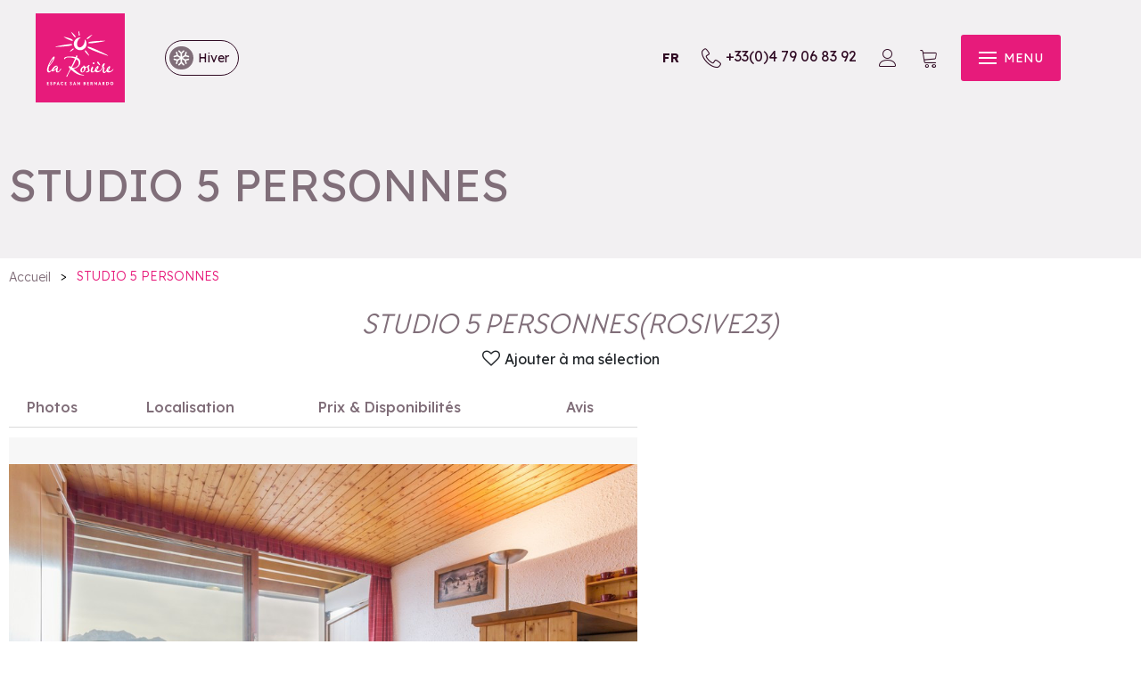

--- FILE ---
content_type: text/html; charset=utf-8
request_url: https://reservation.larosiere.net/studio-5-personnes-mountain-collection-rosive23.html?theme=HIVER
body_size: 15656
content:
<!DOCTYPE html>
<html class="no-js" lang="fr">
<head>
    <title> STUDIO 5 PERSONNES Le Centre - La Rosière - Centre</title>
    <meta charset="utf-8" />
    <link rel="shortcut icon" href="/templates/RESA3/images/favicon/favicon.ico" type="image/x-icon" />
    <link rel="icon" type="image/png" href="/templates/RESA3/images/favicon/favicon-96x96.png" sizes="96x96" />
    <link rel="icon" type="image/svg+xml" href="/templates/RESA3/images/favicon/favicon.svg" />
    <link rel="shortcut icon" href="/templates/RESA3/images/favicon/favicon.ico" />
    <link rel="apple-touch-icon" sizes="180x180" href="/templates/RESA3/images/favicon/apple-touch-icon.png" />
    <meta name="apple-mobile-web-app-title" content="La Rosière Réservation" />
    <link rel="manifest" href="/templates/RESA3/images/favicon/site.webmanifest" />
    <!-- Debut balise description et keyword -->
<meta name="description" content="Appartement dans Résidence 5 Personnes 28 m² situé à La Rosière - Centre. Exposition Sud avec Plaques à induction, Four électrique, Micro-ondes, Lave-vaisselle, Réfrigérateur, Cafetière filtre, Ustensiles de ménage." />
<link rel="canonical" href="https://reservation.larosiere.net/studio-5-personnes-mountain-collection-rosive23.html"/><!-- Fin balise description et keyword -->
<meta property="og:image" content="https://reservation.larosiere.net/medias/images/prestations/_larosiere-immobilier_lv_images__lot_0000020340_01_4283744.jpg" /><meta property="og:site_name" content="reservation.larosiere.net" /><meta property="og:url" content="studio-5-personnes-mountain-collection-rosive23.html" /><meta property="og:title" content="&nbsp;STUDIO 5 PERSONNES&nbsp;Le Centre&nbsp;-&nbsp;La Rosi&egrave;re - Centre" /><meta property="og:description" content="Appartement dans Résidence 5 Personnes 28 m² situé à La Rosière - Centre. Exposition Sud avec Plaques à induction, Four électrique, Micro-ondes, Lave-vaisselle, Réfrigérateur, Cafetière filtre, Ustensiles de ménage." /><meta property="og:type" content="website" />    <meta name="viewport" content="width=device-width" />
    <meta name="format-detection" content="telephone=no">
    <meta http-equiv="Content-Language" content="fr">
    <link href="/stylesheet.css?action=display&fic=default&partie=generique" data-initiator="link-element" rel="stylesheet" type="text/css" /><link href="/stylesheet.css?action=display&fic=default&partie=local" data-initiator="link-element" rel="stylesheet" type="text/css" /><link href="https://static.ingenie.fr/components/swiper/swiper.css" data-initiator="link-element" rel="stylesheet" type="text/css" />    <link href="/templates/RESA3/css/cache/style_HIVER_FR_ControllerFicheInfo_style-site.css" rel="stylesheet" type="text/css">    <link rel="preconnect" href="https://fonts.googleapis.com">
    <link rel="preconnect" href="https://fonts.gstatic.com" crossorigin>
    <link href="https://fonts.googleapis.com/css2?family=Lexend:wght@100..900&display=swap" rel="stylesheet">
    <script src="https://static.ingenie.fr/modules/IngenieSwiper.js"></script>
            <script src="https://static.ingenie.fr/js/jquery-3.6.0.min.js" type="text/javascript"></script>
        <base href="https://reservation.larosiere.net" />    <script>(function(i,s,o,g,r,a,m){i['GoogleAnalyticsObject']=r;i[r]=i[r]||function(){
                      (i[r].q=i[r].q||[]).push(arguments)},i[r].l=1*new Date();a=s.createElement(o),
                      m=s.getElementsByTagName(o)[0];a.async=1;a.src=g;m.parentNode.insertBefore(a,m)
                      })(window,document,'script','//www.google-analytics.com/analytics.js','ga');ga('create', 'UA-83335467-1', 'auto');ga('require', 'displayfeatures');ga('set', 'anonymizeIp', true);ga('send', 'pageview');</script><link rel="alternate" href="https://reservation.larosiere.net/studio-5-personnes-mountain-collection-rosive23.html" hreflang="FR-fr"><link rel="alternate" href="https://booking.larosiere.net/studio-5-people-mountain-collection-rosive23.html" hreflang="EN-gb"><link rel="alternate" href="https://reservation.larosiere.net/studio-5-personnes-mountain-collection-rosive23.html" hreflang="x-default"><script src="https://ajax.googleapis.com/ajax/libs/jquery/3.6.0/jquery.min.js" data-initiator="script-element" type="application/javascript" ></script>    <script type="text/javascript">window.gdprAppliesGlobally=false;(function(){function n(e){if(!window.frames[e]){if(document.body&&document.body.firstChild){var t=document.body;var r=document.createElement("iframe");r.style.display="none";r.name=e;r.title=e;t.insertBefore(r,t.firstChild)}else{setTimeout(function(){n(e)},5)}}}function e(r,a,o,c,d){function e(e,t,r,n){if(typeof r!=="function"){return}if(!window[a]){window[a]=[]}var i=false;if(d){i=d(e,n,r)}if(!i){window[a].push({command:e,version:t,callback:r,parameter:n})}}e.stub=true;e.stubVersion=2;function t(n){if(!window[r]||window[r].stub!==true){return}if(!n.data){return}var i=typeof n.data==="string";var e;try{e=i?JSON.parse(n.data):n.data}catch(t){return}if(e[o]){var a=e[o];window[r](a.command,a.version,function(e,t){var r={};r[c]={returnValue:e,success:t,callId:a.callId};if(n.source){n.source.postMessage(i?JSON.stringify(r):r,"*")}},a.parameter)}}if(typeof window[r]!=="function"){window[r]=e;if(window.addEventListener){window.addEventListener("message",t,false)}else{window.attachEvent("onmessage",t)}}}e("__tcfapi","__tcfapiBuffer","__tcfapiCall","__tcfapiReturn");n("__tcfapiLocator");(function(e,t){var r=document.createElement("link");r.rel="preconnect";r.as="script";var n=document.createElement("link");n.rel="dns-prefetch";n.as="script";var i=document.createElement("link");i.rel="preload";i.as="script";var a=document.createElement("script");a.id="spcloader";a.type="text/javascript";a["async"]=true;a.charset="utf-8";var o="https://sdk.privacy-center.org/"+e+"/loader.js?target_type=notice&target="+t;if(window.didomiConfig&&window.didomiConfig.user){var c=window.didomiConfig.user;var d=c.country;var s=c.region;if(d){o=o+"&country="+d;if(s){o=o+"&region="+s}}}r.href="https://sdk.privacy-center.org/";n.href="https://sdk.privacy-center.org/";i.href=o;a.src=o;var f=document.getElementsByTagName("script")[0];f.parentNode.insertBefore(r,f);f.parentNode.insertBefore(n,f);f.parentNode.insertBefore(i,f);f.parentNode.insertBefore(a,f)})("f6daded4-dee8-4b8f-97d3-a3f4b49a7a95","btpncCWW")})();</script>
        <!-- Facebook Pixel Code -->
    <script>
        !function(f,b,e,v,n,t,s)
        {if(f.fbq)return;n=f.fbq=function(){n.callMethod?
            n.callMethod.apply(n,arguments):n.queue.push(arguments)};
            if(!f._fbq)f._fbq=n;n.push=n;n.loaded=!0;n.version='2.0';
            n.queue=[];t=b.createElement(e);t.async=!0;
            t.src=v;s=b.getElementsByTagName(e)[0];
            s.parentNode.insertBefore(t,s)}(window, document,'script',
            'https://connect.facebook.net/en_US/fbevents.js');
        fbq('init', '1249305272304715');
        fbq('track', 'PageView');
    </script>
    <!-- End Facebook Pixel Code -->
    
    
        <noscript><img height="1" width="1" style="display:none" src="https://www.facebook.com/tr?id=1249305272304715&ev=PageView&noscript=1" /></noscript>
    <!-- End Facebook Pixel Code -->
                <script>
            var idClient = ''
            var email = ''
            contentDataLayer = {
                "event": 'eventDatalayers',
                'idclient': '',
                'email': '',
                'connexion': '0',
                'typepage': 'produit',
                'pagename': 'STUDIO 5 PERSONNES',
                'ecommerce': {
                    'items': [{
                        'id': 'ROSIVE23',
                        'name': 'STUDIO 5 PERSONNES',
                        'category': 'G',
                        'price': '',
                        'currency': 'EUR',
                    }]
                }
            }
            if (idClient && idClient != '') {
                contentDataLayer.idclient = idClient;
            }
            if (email && email != '') {
                contentDataLayer.email = email;
            }
            dataLayer = [];
            dataLayer.push(contentDataLayer);
        </script>
            <!-- Google Tag Manager -->
    <script>
        (function(w, d, s, l, i) {
            w[l] = w[l] || [];
            w[l].push({
                'gtm.start': new Date().getTime(),
                event: 'gtm.js'
            });
            var f = d.getElementsByTagName(s)[0],
                j = d.createElement(s),
                dl = l != 'dataLayer' ? '&l=' + l : '';
            j.async = true;
            j.src =
                'https://www.googletagmanager.com/gtm.js?id=' + i + dl;
            f.parentNode.insertBefore(j, f);
        })(window, document, 'script', 'dataLayer', 'GTM-MM85662');
    </script>
    <!-- End Google Tag Manager --> 
</head>

<body class=" HIVER fr ControllerFicheInfo">

    <!-- Google Tag Manager (noscript) -->
    <noscript><iframe src="https://www.googletagmanager.com/ns.html?id=GTM-MM85662" height="0" width="0" style="display:none;visibility:hidden"></iframe></noscript>
    <!-- End Google Tag Manager (noscript) -->

    
    <header>
    <div class="popup_box"><div class="widget-actualites widget-39 popup "><div class="boutonclose" style="display: none"><span></span></div><div class="titre">Actualites</div><div class="extrait PAGE-POPUP-POPUP"><div class="contenu-extrait"><div class="texte"><div class="pave1"><div class="contenu-pave" ><a href="https://reservation.larosiere.net/vacances-a-prix-doux-a-la-rosiere.html"   title="Popup"  class="fairestat"  data-contexte="PAGE-POPUP-POPUP" >A La Rosi&egrave;re, les vacances de f&eacute;vrier se vivent &agrave; prix doux !</a></div></div></div></div></div></div><!-- Bloc Bxslider --><script>     
		  	function widgetActualiteInitBxSlider39() {    
				try {                                  
					var obj = new BxSliderIngenie("#widget-actualites-39",{'auto': true, 'autoHover': true, 'minSlides': 1, 'maxSlides': 1, 'infiniteLoop':true, nextText: '', prevText: ''},false,false);
				}
				catch (e) {
					console.log('BxSliderIngenie : init impossible sur #widget-actualites-39',e);
				}       
		  	}
		  	</script><!--/ Bloc Bxslider --></div>
    <div class="wrapper">
        <div class="logo">
            <a href="/">
                <img src="/templates/RESA3/images/logo.svg" alt="La Rosière - Station de ski Franco-Italienne">
            </a>
            <div class="switches">
                <ul class="switch-themes"><li class="theme-hiver selected"><a href="https://reservation.larosiere.net/studio-5-personnes-mountain-collection-rosive23.html?theme=HIVER" title="Hiver"><span>Hiver</span></a></li><div class="toggle hiver" onclick="document.location.href='https://reservation.larosiere.net/studio-5-personnes-mountain-collection-rosive23.html?theme=ETE'"></div><li class="theme-ete"><a href="https://reservation.larosiere.net/studio-5-personnes-mountain-collection-rosive23.html?theme=ETE" title="Été"><span>Été</span></a></li></ul>            </div>
        </div>
        <div class="third">
            <div class="carnet">
                <div id="carnet_voyage_mini_panier"><a href="/carnet-voyage" class="lien_carnet">CARNET_VOYAGE <span class="carnet_voyage_mini_panier_nb_fiche">0</span></a></div>            </div>
            <div class="switches">
                <ul class="switch-langues"><li class="langue-fr selected"><a href="https://reservation.larosiere.net/hiver?origine=switchLangue" title="FR"><span>FR</span></a></li><li class="langue-en"><a href="https://booking.larosiere.net/winter?origine=switchLangue" title="EN"><span>EN</span></a></li></ul>            </div>
            <div class="tel">
                <nav role="navigation" class="menu-niveau-3 menu-tel" ><div class="titre-menu"><a href="tel:+33479068392" title="+33(0)4 79 06 83 92" >+33(0)4 79 06 83 92</a></div></nav>            </div>            
            <div class="compte" title="Accéder à votre espace client">
                <div class="widget-moncompte dropdown-relative widget-34">

                <div class="title"><a href="/espace-client.html"><span>Mon compte</span></a></div>
    </div>            </div>
            <div class="panier">
                <div id="bloc_panier" onclick="location.href='booking?action=panier&amp;cid=3'"><div class="titre"><span>Mon panier</span></div><div class="contenu"><div class="panier-vide" id="resa_panier_vide">Votre panier est vide</div><div class="ligne-prestation"  style="display: none;"><div class="left"><span class="nb-prestations" id="resa_panier_nb_prestation">-1</span><span class="libelle-nb-prestations">prestation</span></div><div class="right"><span class="montant" id="resa_panier_montant">0 €</span></div></div><div class="void-panier clear"  style="display: none;"><a href="booking?action=panier&amp;cid=3" >Voir mon panier</a></div></div></div>            </div>
            <div tabindex="0" class="burger">
                <div class="dash">
                    <span></span>
                    <span></span>
                    <span></span>
                </div>
                <div class="text-menu">MENU</div>
            </div>
        </div>
    </div>
    <div class="menu">
        <div class="menu_conteneur">
            <nav role="navigation" class="responsiveMenu menu-niveau-2 menu-principal" ><a id="pull" class="hidden-desktop">Menu</a><ul class="">

    <li data-menu-id="1518" data-menu-keyword="" class="first  menu-niveau-3">    <div class="extension">                <div class="description"></div>
    </div><a href="location-en-appartements-residences-et-chalets.html"  ><span class="lien-menu">Hébergements</span></a><ul class="">

    <li data-menu-id="1517" data-menu-keyword="" class="menu-niveau-4  terminal">    <div class="extension"><a href="la-rosiere-location.html" ><img src="https://reservation.larosiere.net/medias/images/info_menu/multitailles/320x240_tous-les-hebergements-a-la-rosiere-1493.jpg" alt="Tous les hébergements à La Rosière" height="auto" /></a>                <div class="description"></div>
    </div><a href="la-rosiere-location.html"  ><span class="lien-menu">Toutes nos locations</span></a></li><li data-menu-id="1522" data-menu-keyword="" class="menu-niveau-4">    <div class="extension">                <div class="description"></div>
    </div><a href="location-la-rosiere.html"  ><span class="lien-menu">Appartements</span></a><ul class="">

    
</ul>

</li><li data-menu-id="1523" data-menu-keyword="" class="menu-niveau-4">    <div class="extension">                <div class="description"></div>
    </div><a href="location-chalet-la-rosiere.html"  ><span class="lien-menu">Chalets individuels</span></a><ul class="">

    
</ul>

</li><li data-menu-id="1559" data-menu-keyword="" class="menu-niveau-4  terminal">    <div class="extension">                <div class="description"></div>
    </div><a href="location-en-residence-la-rosiere.html"  ><span class="lien-menu">Résidences</span></a></li><li data-menu-id="1561" data-menu-keyword="" class="menu-niveau-4">    <div class="extension">                <div class="description"></div>
    </div><a href="location-en-hotels.html"  ><span class="lien-menu">Hôtels</span></a><ul class="">

    
</ul>

</li><li data-menu-id="1562" data-menu-keyword="" class="menu-niveau-4  terminal">    <div class="extension">                <div class="description"></div>
    </div><a href="location-en-chalets-hotels-et-chambre-d-hotes.html"  ><span class="lien-menu">Chalets hôtels  &amp; Chambres d&#039;hôtes</span></a></li>
</ul>

</li><li data-menu-id="1573" data-menu-keyword="" class="menu-niveau-3">    <div class="extension">                <div class="description"></div>
    </div><a href="activites-services-vacances-a-la-rosiere.html"  ><span class="lien-menu">Activités &amp; Services</span></a><ul class="">

    <li data-menu-id="1574" data-menu-keyword="" class="menu-niveau-4  terminal">    <div class="extension">                <div class="description"></div>
    </div><a href="domaine-skiable-de-la-rosiere.html"  ><span class="lien-menu">Forfait de ski</span></a></li><li data-menu-id="1575" data-menu-keyword="" class="menu-niveau-4">    <div class="extension">                <div class="description"></div>
    </div><a href="cours-de-ski-la-rosiere.html"  ><span class="lien-menu">Cours de Ski</span></a><ul class="">

    
</ul>

</li><li data-menu-id="1580" data-menu-keyword="" class="menu-niveau-4  terminal">    <div class="extension">                <div class="description"></div>
    </div><a href="magasin-de-sport.html"  ><span class="lien-menu">Location matériel de ski</span></a></li><li data-menu-id="1942" data-menu-keyword="" class="menu-niveau-4">    <div class="extension">                <div class="description"></div>
    </div><a href="prestations-activites-services.html"  ><span class="lien-menu">Plus d&#039;activités</span></a><ul class="">

    
</ul>

</li><li data-menu-id="1954" data-menu-keyword="" class="menu-niveau-4">    <div class="extension">                <div class="description"></div>
    </div><a href="les-services-proposes-par-la-rosiere-reservation.html"  ><span class="lien-menu">Services</span></a><ul class="">

    
</ul>

</li><li data-menu-id="1603" data-menu-keyword="" class="btn  menu-niveau-4  terminal">    <div class="extension">                <div class="description"></div>
    </div><a href="activites-services-vacances-a-la-rosiere.html?theme=ETE"  ><span class="lien-menu">Activités &amp; Services Été</span></a></li>
</ul>

</li><li data-menu-id="1563" data-menu-keyword="PROMOS" class="image  menu-niveau-3">    <div class="extension"><a href="promotions-bons-plans-la-rosiere.html" ><img src="https://reservation.larosiere.net/medias/images/info_menu/multitailles/320x240_640x480-first-track-10-2989964-1473.jpg" alt="640x480-first-track-10-2989964-1473" height="auto" /></a>                <div class="description"></div>
    </div><a href="promotions-bons-plans-la-rosiere.html"  ><span class="lien-menu">Promos &amp; Séjours</span></a><ul class="">

    <li data-menu-id="1566" data-menu-keyword="" class="menu-niveau-4  terminal">    <div class="extension">                <div class="description"></div>
    </div><a href="sejour-a-la-rosiere.html"  ><span class="lien-menu">Bons Plans &amp; Séjours Hiver</span></a></li><li data-menu-id="1568" data-menu-keyword="" class="menu-niveau-4  terminal">    <div class="extension">                <div class="description"></div>
    </div><a href="sejour-montagne-la-rosiere-ete.html"  ><span class="lien-menu">Bons Plans &amp; Séjours Été</span></a></li>
</ul>

</li><li data-menu-id="1604" data-menu-keyword="" class="menu-niveau-3">    <div class="extension">                <div class="description"></div>
    </div><a href="toute-la-billetterie.html"  ><span class="lien-menu">Billetterie</span></a><ul class="">

    <li data-menu-id="1961" data-menu-keyword="" class="menu-niveau-4  terminal">    <div class="extension"><a href="billetterie-la-balade-du-roc-noir.html" ><img src="https://reservation.larosiere.net/medias/images/info_menu/multitailles/320x240_la-balade-du-roc-noir-1489.jpg" alt="La Balade du Roc Noir - Edition 2026 - La Rosière" height="auto" /></a>                <div class="description"></div>
    </div><a href="billetterie-la-balade-du-roc-noir.html"  ><span class="lien-menu">La Balade du Roc Noir</span></a></li><li data-menu-id="1964" data-menu-keyword="" class="menu-niveau-4  terminal">    <div class="extension"><a href="billetterie-trail-blanc-de-la-rosiere.html" ><img src="https://reservation.larosiere.net/medias/images/info_menu/multitailles/320x240_le-trail-blanc-de-la-rosiere-1495.jpg" alt="Le Trail Blanc de La Rosière" height="auto" /></a>                <div class="description"></div>
    </div><a href="billetterie-trail-blanc-de-la-rosiere.html"  ><span class="lien-menu">Trail Blanc de La Rosière</span></a></li><li data-menu-id="1625" data-menu-keyword="" class="menu-niveau-4  terminal">    <div class="extension"><a href="billetterie-concerts-spectacles.html" ><img src="https://reservation.larosiere.net/medias/images/info_menu/multitailles/320x240_ppg-la-rosiere-happydays-2015-1600px-14-1048-1273.jpg" alt="ppg-la-rosiere-happydays-2015-1600px-14-1048" height="auto" /></a>                <div class="description"></div>
    </div><a href="billetterie-concerts-spectacles.html"  ><span class="lien-menu">Concerts &amp; Spectacles</span></a></li><li data-menu-id="1624" data-menu-keyword="" class="menu-niveau-4  terminal">    <div class="extension">                <div class="description"></div>
    </div><a href="billetterie-visites.html"  ><span class="lien-menu">Visites guidées</span></a></li><li data-menu-id="1627" data-menu-keyword="" class="menu-niveau-4  terminal">    <div class="extension">                <div class="description"></div>
    </div><a href="billetterie-ateliers-et-initiations.html"  ><span class="lien-menu">Ateliers &amp; Initiations</span></a></li><li data-menu-id="1626" data-menu-keyword="" class="menu-niveau-4  terminal">    <div class="extension"><a href="billetterie-sports-animations.html" ><img src="https://reservation.larosiere.net/medias/images/info_menu/multitailles/320x240_trail-hiver-arthur-3-1049-1274.jpg" alt="trail-hiver-arthur-3-1049" height="auto" /></a>                <div class="description"></div>
    </div><a href="billetterie-sports-animations.html"  ><span class="lien-menu">Sports</span></a></li>
</ul>

</li><li data-menu-id="1630" data-menu-keyword="" class="menu-niveau-3">    <div class="extension">                <div class="description"></div>
    </div><a href="sejour-la-rosiere.html"  target="_blank" ><span class="lien-menu">Votre séjour à La Rosière</span></a><ul class="">

    <li data-menu-id="1633" data-menu-keyword="" class="menu-niveau-4  terminal">    <div class="extension">                <div class="description"></div>
    </div><a href="equipe-votre-service.html"  ><span class="lien-menu">Une équipe à votre service</span></a></li><li data-menu-id="1634" data-menu-keyword="" class="menu-niveau-4">    <div class="extension">                <div class="description"></div>
    </div><a href="questions-frequentes.html"  ><span class="lien-menu">Questions fréquentes</span></a><ul class="">

    
</ul>

</li><li data-menu-id="1635" data-menu-keyword="" class="menu-niveau-4  terminal">    <div class="extension">                <div class="description"></div>
    </div><a href="votre-sejour-a-la-carte.html"  ><span class="lien-menu">Notre mode d&#039;emploi</span></a></li><li data-menu-id="1944" data-menu-keyword="" class="btn  menu-niveau-4  terminal">    <div class="extension"><a href="https://www.larosiere.net/" target="_blank" ><img src="https://reservation.larosiere.net/medias/images/info_menu/multitailles/320x240_vers-le-site-larosiere-net-1500.jpg" alt="Vers le site larosiere.net" height="auto" /></a>                <div class="description"></div>
    </div><a href="https://www.larosiere.net/"  target="_blank" ><span class="lien-menu">⤷ Vers le site La Rosière Tourisme</span></a></li>
</ul>

</li><li data-menu-id="1629" data-menu-keyword="" class="image  menu-niveau-3  terminal">    <div class="extension"><a href="toute-la-boutique.html" ><img src="https://reservation.larosiere.net/medias/images/info_menu/multitailles/320x240_untitled-5-1047-1277.jpg" alt="untitled-5-1047" height="auto" /></a>                <div class="description"></div>
    </div><a href="toute-la-boutique.html"  ><span class="lien-menu">Boutique Officielle</span></a></li>
</ul>

</nav>                            <div class="booking">
                <script type="text/javascript"  src="https://static.ingenie.fr/js/widgets/resa/IngenieWidgetResaClient.js"></script>
                                <script>
                    (function () {
                        var params = {
                            typePrestataire : 'G',
                            typeWidget: 'TYPE_PRESTATAIRE',
                            urlSite: 'https://reservation.larosiere.net',
                            moteurTypePrestataire: 'HEBERGEMENTS',
                            idWidget: 'widget-resa-header',
                            loadingClass: 'loading-center',
                            codeSite: "RESA3",
                            nomTemplateStyle: "RESA3",
                            styles: {
                                direction: 'vertical',
                                responsiveAt: 5000
                            }
                        };
                        var Widget = new IngenieWidgetResa.Client(params);
                        Widget.init();
                    })();
                </script>
                <div id="widget-resa-header" class="ingenie"></div>
            </div>
                    </div>
        <div class="switches">
            <ul class="switch-langues"><li class="langue-fr selected"><a href="https://reservation.larosiere.net/hiver?origine=switchLangue" title="FR"><span>FR</span></a></li><li class="langue-en"><a href="https://booking.larosiere.net/winter?origine=switchLangue" title="EN"><span>EN</span></a></li></ul><ul class="switch-themes"><li class="theme-hiver selected"><a href="https://reservation.larosiere.net/studio-5-personnes-mountain-collection-rosive23.html?theme=HIVER" title="Hiver"><span>Hiver</span></a></li><div class="toggle hiver" onclick="document.location.href='https://reservation.larosiere.net/studio-5-personnes-mountain-collection-rosive23.html?theme=ETE'"></div><li class="theme-ete"><a href="https://reservation.larosiere.net/studio-5-personnes-mountain-collection-rosive23.html?theme=ETE" title="Été"><span>Été</span></a></li></ul>        </div>
    </div>
</header>

<div class="hero">
    <div class="text">
                    <div class="title">STUDIO 5 PERSONNES</div>
            </div>
</div>
<ul class="breadcrumb">    <li>
                                    <a href="/">
                    <span>Accueil</span>
                </a>
                                    <span class="divider">&gt;</span>
                                        </li>
    <li>
        <script type="application/ld+json">{"itemListElement":[{"position":1,"name":"Accueil","item":"https:\/\/reservation.larosiere.net\/\/","@type":"ListItem"},{"position":2,"name":"STUDIO 5 PERSONNES","item":"https:\/\/reservation.larosiere.net\/studio-5-personnes-mountain-collection-rosive23.html","@type":"ListItem"}],"@type":"BreadcrumbList","@context":"http:\/\/schema.org\/"}</script>            <span>STUDIO 5 PERSONNES</span>
            </li>
</ul>
<main class="container" role="main">
        <section id="content" class="">
        <script type="application/ld+json">{"telephone":"04 79 07 56 63","email":"larosiere@mountaincollection.com","aggregateRating":{"ratingValue":"4.125","reviewCount":"9","@type":"AggregateRating"},"review":[{"reviewRating":{"bestRating":5,"ratingValue":"4","worstRating":4,"@type":"Rating"},"author":{"name":"Herv\u00e9","@type":"Person"},"datePublished":"2025-01-27T00:00:00","description":"","@type":"Review"},{"reviewRating":{"bestRating":5,"ratingValue":"4","worstRating":4,"@type":"Rating"},"author":{"name":"Christine","@type":"Person"},"datePublished":"2024-02-26T00:00:00","description":"","@type":"Review"}],"location":{"address":{"addressLocality":"MONTVALEZAN","addressCountry":"FRA","postalCode":"73700","streetAddress":"R\u00e9sidence Les Vertes Ann\u00e9es, 741 route du col du Petit Saint-Bernard","@type":"PostalAddress"},"geo":{"latitude":"45.62699","longitude":"6.84979","@type":"GeoCoordinates"},"@type":"Place"},"name":"STUDIO 5 PERSONNES","description":"<p><strong>Agence Mountain Collection<\/strong><br \/>\r\n704 Route du Col du Petit Saint-Bernard<br \/>\r\n73700 MONTVALEZAN<br \/>\r\nT&eacute;l : 04.79.07.56.63<\/p>\r\n","url":"https:\/\/reservation.larosiere.net\/studio-5-personnes-mountain-collection-rosive23.html","image":{"url":"https:\/\/reservation.larosiere.net\/medias\/images\/prestations\/_larosiere-immobilier_lv_images__lot_0000020340_01_4283744.jpg","@type":"ImageObject"},"@type":"LocalBusiness","@context":"http:\/\/schema.org\/"}</script><script type="application/ld+json">{"brand":{"telephone":"04 79 07 56 63","email":"larosiere@mountaincollection.com","aggregateRating":{"ratingValue":"4.125","reviewCount":"9","@type":"AggregateRating"},"review":[{"reviewRating":{"bestRating":5,"ratingValue":"4","worstRating":4,"@type":"Rating"},"author":{"name":"Herv\u00e9","@type":"Person"},"datePublished":"2025-01-27T00:00:00","description":"","@type":"Review"},{"reviewRating":{"bestRating":5,"ratingValue":"4","worstRating":4,"@type":"Rating"},"author":{"name":"Christine","@type":"Person"},"datePublished":"2024-02-26T00:00:00","description":"","@type":"Review"}],"location":{"address":{"addressLocality":"MONTVALEZAN","addressCountry":"FRA","postalCode":"73700","streetAddress":"R\u00e9sidence Les Vertes Ann\u00e9es, 741 route du col du Petit Saint-Bernard","@type":"PostalAddress"},"geo":{"latitude":"45.62699","longitude":"6.84979","@type":"GeoCoordinates"},"@type":"Place"},"name":"STUDIO 5 PERSONNES","description":"<p><strong>Agence Mountain Collection<\/strong><br \/>\r\n704 Route du Col du Petit Saint-Bernard<br \/>\r\n73700 MONTVALEZAN<br \/>\r\nT&eacute;l : 04.79.07.56.63<\/p>\r\n","url":"https:\/\/reservation.larosiere.net\/studio-5-personnes-mountain-collection-rosive23.html","image":{"url":"https:\/\/reservation.larosiere.net\/medias\/images\/prestations\/_larosiere-immobilier_lv_images__lot_0000020340_01_4283744.jpg","@type":"ImageObject"},"@type":"Organization"},"review":[{"reviewRating":{"bestRating":5,"ratingValue":"4","worstRating":4,"@type":"Rating"},"author":{"name":"Herv\u00e9","@type":"Person"},"datePublished":"2025-01-27T00:00:00","description":"","@type":"Review"},{"reviewRating":{"bestRating":5,"ratingValue":"4","worstRating":4,"@type":"Rating"},"author":{"name":"Christine","@type":"Person"},"datePublished":"2024-02-26T00:00:00","description":"","@type":"Review"}],"aggregateRating":{"ratingValue":"4.125","reviewCount":"9","@type":"AggregateRating"},"name":"STUDIO 5 PERSONNES","description":"<p><strong>Agence Mountain Collection<\/strong><br \/>\r\n704 Route du Col du Petit Saint-Bernard<br \/>\r\n73700 MONTVALEZAN<br \/>\r\nT&eacute;l : 04.79.07.56.63<\/p>\r\n","url":"https:\/\/reservation.larosiere.net\/studio-5-personnes-mountain-collection-rosive23.html","image":{"url":"https:\/\/reservation.larosiere.net\/medias\/images\/prestations\/_larosiere-immobilier_lv_images__lot_0000020340_01_4283744.jpg","@type":"ImageObject"},"@type":"Product","@context":"http:\/\/schema.org\/"}</script><div id="fiche-info"  class="type-prestation-g fiche-info-INFO"  ><header><h1 >STUDIO 5 PERSONNES <span class="code_prest"><span>(</span>ROSIVE23<span>)</span></span> </h1><div class="classement"></div><div class="lien_fiche_carnet"><a rel="nofollow" title="Ajouter à ma sélection" href="carnet-voyage?action=add&fiche=G|172414|ROSIVE23" class="lien_savoir_plus carnet_voyage_ajouter" ><span>Ajouter à ma sélection</span></a><a rel="nofollow" title="Supprimer de ma sélection" href="carnet-voyage?action=remove&fiche=G|172414|ROSIVE23" class="lien_savoir_plus carnet_voyage_supprimer" style="display: none;"><span>Supprimer de ma sélection</span></a></div><div class="bloc_reserver_fiche_detaillee">
    </div></header><div class="contenu-fiche"><div class="bandeau"><ul><li class="bandeau-photos "><a href="/studio-5-personnes-mountain-collection-rosive23.html#media">Photos</a></li><li class="bandeau-resa "><a href="/studio-5-personnes-mountain-collection-rosive23.html#reservation">Réservation</a></li><li class="bandeau-critere_bons_plans "><a href="/studio-5-personnes-mountain-collection-rosive23.html#critere_bons_plans">FICHE_INFO_SIMPLE_CRITERE_BONS_PLANS</a></li><li class="bandeau-critere_3 "><a href="/studio-5-personnes-mountain-collection-rosive23.html#critere_3">Critère 3</a></li><li class="bandeau-critere_4 "><a href="/studio-5-personnes-mountain-collection-rosive23.html#critere_4">Critère 4</a></li><li class="bandeau-critere_5 "><a href="/studio-5-personnes-mountain-collection-rosive23.html#critere_5">Critère 5</a></li><li class="bandeau-carte "><a href="/studio-5-personnes-mountain-collection-rosive23.html#carte">Localisation</a></li><li class="bandeau-disporesa "><a href="/studio-5-personnes-mountain-collection-rosive23.html#tarifs">Prix & Disponibilités</a></li><li class="bandeau-avis "><a href="/studio-5-personnes-mountain-collection-rosive23.html#avis">Avis</a></li></ul></div><div id="media" class="gallerie"><div class="swiper-container swiper-gallery"><ul class="gallerie-list swiper-wrapper"><li class="swiper-slide"><img   src="https://reservation.larosiere.net/medias/images/prestations/multitailles/1920x1440__larosiere-immobilier_lv_images__lot_0000020340_01_4283744.jpg" alt="_larosiere-immobilier_lv_images__lot_0000020340_01_4283744" title="_larosiere-immobilier_lv_images__lot_0000020340_01_4283744"/></li><li class="swiper-slide"><img   src="https://reservation.larosiere.net/medias/images/prestations/multitailles/1920x1440__larosiere-immobilier_lv_images__lot_0000020340_02_4283745.jpg" alt="_larosiere-immobilier_lv_images__lot_0000020340_02_4283745" title="_larosiere-immobilier_lv_images__lot_0000020340_02_4283745"/></li><li class="swiper-slide"><img   src="https://reservation.larosiere.net/medias/images/prestations/multitailles/1920x1440__larosiere-immobilier_lv_images__lot_0000020340_03_4283746.jpg" alt="_larosiere-immobilier_lv_images__lot_0000020340_03_4283746" title="_larosiere-immobilier_lv_images__lot_0000020340_03_4283746"/></li><li class="swiper-slide"><img   src="https://reservation.larosiere.net/medias/images/prestations/multitailles/1920x1440__larosiere-immobilier_lv_images__lot_0000020340_04_4283747.jpg" alt="_larosiere-immobilier_lv_images__lot_0000020340_04_4283747" title="_larosiere-immobilier_lv_images__lot_0000020340_04_4283747"/></li><li class="swiper-slide"><img   src="https://reservation.larosiere.net/medias/images/prestations/multitailles/1920x1440__larosiere-immobilier_lv_images__lot_0000020340_05_4283748.jpg" alt="_larosiere-immobilier_lv_images__lot_0000020340_05_4283748" title="_larosiere-immobilier_lv_images__lot_0000020340_05_4283748"/></li><li class="swiper-slide"><img   src="https://reservation.larosiere.net/medias/images/prestations/multitailles/1920x1440__larosiere-immobilier_lv_images__lot_0000020340_06_4283749.jpg" alt="_larosiere-immobilier_lv_images__lot_0000020340_06_4283749" title="_larosiere-immobilier_lv_images__lot_0000020340_06_4283749"/></li><li class="swiper-slide"><img   src="https://reservation.larosiere.net/medias/images/prestations/multitailles/1920x1440__larosiere-immobilier_lv_images__lot_0000020340_07_4283750.jpg" alt="_larosiere-immobilier_lv_images__lot_0000020340_07_4283750" title="_larosiere-immobilier_lv_images__lot_0000020340_07_4283750"/></li><li class="swiper-slide"><img   src="https://reservation.larosiere.net/medias/images/prestations/multitailles/1920x1440__larosiere-immobilier_lv_images__lot_0000020340_08_4283751.jpg" alt="_larosiere-immobilier_lv_images__lot_0000020340_08_4283751" title="_larosiere-immobilier_lv_images__lot_0000020340_08_4283751"/></li><li class="swiper-slide"><img   src="https://reservation.larosiere.net/medias/images/prestations/multitailles/1920x1440__larosiere-immobilier_lv_images__lot_0000020340_09_4283752.jpg" alt="_larosiere-immobilier_lv_images__lot_0000020340_09_4283752" title="_larosiere-immobilier_lv_images__lot_0000020340_09_4283752"/></li><li class="swiper-slide"><img   src="https://reservation.larosiere.net/medias/images/prestations/multitailles/1920x1440__larosiere-immobilier_lv_images__lot_0000020340_10_4283754.jpg" alt="_larosiere-immobilier_lv_images__lot_0000020340_10_4283754" title="_larosiere-immobilier_lv_images__lot_0000020340_10_4283754"/></li><li class="swiper-slide"><img   src="https://reservation.larosiere.net/medias/images/prestations/multitailles/1920x1440__larosiere-immobilier_lv_images__lot_0000020340_11_4283756.jpg" alt="_larosiere-immobilier_lv_images__lot_0000020340_11_4283756" title="_larosiere-immobilier_lv_images__lot_0000020340_11_4283756"/></li><li class="swiper-slide"><img   src="https://reservation.larosiere.net/medias/images/prestations/multitailles/1920x1440__larosiere-immobilier_lv_images__lot_0000020340_12_4283758.jpg" alt="_larosiere-immobilier_lv_images__lot_0000020340_12_4283758" title="_larosiere-immobilier_lv_images__lot_0000020340_12_4283758"/></li></ul>
    <div class="swiper-pagination"></div>

    <div class="swiper-button-prev"></div>
    <div class="swiper-button-next"></div>

</div><div id="sliderThumbReal" class="swiper-container-thumbs swiper-container"><div id="thumb-pager" class="swiper-wrapper"><a class="swiper-slide" data-slide-index="0"><span><img src="https://reservation.larosiere.net/medias/images/prestations/multitailles/160x120__larosiere-immobilier_lv_images__lot_0000020340_01_4283744.jpg" alt="_larosiere-immobilier_lv_images__lot_0000020340_01_4283744" /></span></a><a class="swiper-slide" data-slide-index="1"><span><img src="https://reservation.larosiere.net/medias/images/prestations/multitailles/160x120__larosiere-immobilier_lv_images__lot_0000020340_02_4283745.jpg" alt="_larosiere-immobilier_lv_images__lot_0000020340_02_4283745" /></span></a><a class="swiper-slide" data-slide-index="2"><span><img src="https://reservation.larosiere.net/medias/images/prestations/multitailles/160x120__larosiere-immobilier_lv_images__lot_0000020340_03_4283746.jpg" alt="_larosiere-immobilier_lv_images__lot_0000020340_03_4283746" /></span></a><a class="swiper-slide" data-slide-index="3"><span><img src="https://reservation.larosiere.net/medias/images/prestations/multitailles/160x120__larosiere-immobilier_lv_images__lot_0000020340_04_4283747.jpg" alt="_larosiere-immobilier_lv_images__lot_0000020340_04_4283747" /></span></a><a class="swiper-slide" data-slide-index="4"><span><img src="https://reservation.larosiere.net/medias/images/prestations/multitailles/160x120__larosiere-immobilier_lv_images__lot_0000020340_05_4283748.jpg" alt="_larosiere-immobilier_lv_images__lot_0000020340_05_4283748" /></span></a><a class="swiper-slide" data-slide-index="5"><span><img src="https://reservation.larosiere.net/medias/images/prestations/multitailles/160x120__larosiere-immobilier_lv_images__lot_0000020340_06_4283749.jpg" alt="_larosiere-immobilier_lv_images__lot_0000020340_06_4283749" /></span></a><a class="swiper-slide" data-slide-index="6"><span><img src="https://reservation.larosiere.net/medias/images/prestations/multitailles/160x120__larosiere-immobilier_lv_images__lot_0000020340_07_4283750.jpg" alt="_larosiere-immobilier_lv_images__lot_0000020340_07_4283750" /></span></a><a class="swiper-slide" data-slide-index="7"><span><img src="https://reservation.larosiere.net/medias/images/prestations/multitailles/160x120__larosiere-immobilier_lv_images__lot_0000020340_08_4283751.jpg" alt="_larosiere-immobilier_lv_images__lot_0000020340_08_4283751" /></span></a><a class="swiper-slide" data-slide-index="8"><span><img src="https://reservation.larosiere.net/medias/images/prestations/multitailles/160x120__larosiere-immobilier_lv_images__lot_0000020340_09_4283752.jpg" alt="_larosiere-immobilier_lv_images__lot_0000020340_09_4283752" /></span></a><a class="swiper-slide" data-slide-index="9"><span><img src="https://reservation.larosiere.net/medias/images/prestations/multitailles/160x120__larosiere-immobilier_lv_images__lot_0000020340_10_4283754.jpg" alt="_larosiere-immobilier_lv_images__lot_0000020340_10_4283754" /></span></a><a class="swiper-slide" data-slide-index="10"><span><img src="https://reservation.larosiere.net/medias/images/prestations/multitailles/160x120__larosiere-immobilier_lv_images__lot_0000020340_11_4283756.jpg" alt="_larosiere-immobilier_lv_images__lot_0000020340_11_4283756" /></span></a><a class="swiper-slide" data-slide-index="11"><span><img src="https://reservation.larosiere.net/medias/images/prestations/multitailles/160x120__larosiere-immobilier_lv_images__lot_0000020340_12_4283758.jpg" alt="_larosiere-immobilier_lv_images__lot_0000020340_12_4283758" /></span></a></div></div></div><!-- SLIDER SWIPER -->
<script type='application/javascript'>
setTimeout(() => {
    if (document.readyState !== 'loading') {
        runSlider618742622();
    } else if (document.addEventListener) {
        document.addEventListener('DOMContentLoaded', runSlider618742622);
    } else {
        document.attachEvent('onreadystatechange', function() {
            if (document.readyState == 'complete') {
                runSlider618742622();
            }
        });
    }
}, 0);
function runSlider618742622() {
    var ingSwiper618742622 = new IngenieSwiper.Client({
        params: {},
        initialSelector: '.swiper-gallery',
        selector: '.gallerie',
        thumbnailSelector: '#sliderThumbReal',
        isZoomEnable: 1,
        preloadImages: false,
        lazy: true
        
    });
    ingSwiper618742622.init();
    
}
</script>
<!--/ SLIDER SWIPER --><div class="reservation-v2" id="reservation"><div id="widget-dispo-resa-ficheinfo"></div><div class="div_lien_acces_moteur_resa_fiche"><a href="/studio-5-personnes-mountain-collection-rosive23.html#reservation" id="lien_acces_moteur_resa_fiche"><span>Réservation en ligne</span></a></div></div><div class="zone_criteres critere3" id="critere_3"><div class="cadre critere3"><div class="titre-div" >Informations</div><ul class="type-critere"><li class="GBATIM-G"><span class="type-titre crit_GBATIM">Type de location <span>:</span> </span><ul class="valeur-critere"><li class="GBATIM-RESTOUR-G">Appartement dans Résidence</li></ul></li><li class="GAPPARTEMENT-G"><span class="type-titre crit_GAPPARTEMENT">Appartement <span>:</span> </span><ul class="valeur-critere"><li class="GAPPARTEMENT-NUMERO-G"><span class="libelle">N°</span> <span class="quantite">23</span></li></ul></li><li class="GTYPAP-G"><span class="type-titre crit_GTYPAP">Type d'appartement <span>:</span> </span><ul class="valeur-critere"><li class="GTYPAP-STUDCOINMONT-G">Studio + coin montagne</li></ul></li><li class="GCAPAC-G"><span class="type-titre crit_GCAPAC">Capacité maximum <span>:</span> </span><ul class="valeur-critere"><li class="GCAPAC-GCAP05-G">5 personnes</li></ul></li><li class="GETAGE-G"><span class="type-titre crit_GETAGE">Etage par rapport au sol <span>:</span> </span><ul class="valeur-critere"><li class="GETAGE-G2ETA-G">2ème étage</li></ul></li><li class="GNIVEAU-G"><span class="type-titre crit_GNIVEAU">Niveau dans la résidence <span>:</span> </span><ul class="valeur-critere"><li class="GNIVEAU-NIVMOINS1-G">Niveau -1</li></ul></li><li class="GEXPOS-G"><span class="type-titre crit_GEXPOS">Exposition <span>:</span> </span><ul class="valeur-critere"><li class="GEXPOS-GSUD-G">Exposition Sud</li></ul></li><li class="GSUPER-G"><span class="type-titre crit_GSUPER">Superficie totale <span>:</span> </span><ul class="valeur-critere"><li class="GSUPER-GSUPTO-G"><span class="quantite">28</span> <span class="libelle">m²</span></li></ul></li></ul></div></div><div class="zone_criteres critere4" id="critere_4"><div class="cadre critere4"><div class="titre-div" >Equipements, Services</div><ul class="type-critere"><li class="GEQUCU-G"><span class="type-titre crit_GEQUCU">Equipement de la cuisine <span>:</span> </span><ul class="valeur-critere"><li class="GEQUCU-PLAQINDU-G">Plaques à induction</li><li class="GEQUCU-GFOREL-G">Four électrique</li><li class="GEQUCU-GFOURO-G">Micro-ondes</li><li class="GEQUCU-GQAVEV-G">Lave-vaisselle</li><li class="GEQUCU-GQRIGA-G">Réfrigérateur</li><li class="GEQUCU-GCAFT-G">Cafetière filtre</li><li class="GEQUCU-ASTENME-G">Ustensiles de ménage</li></ul></li><li class="GEQUIPSANITAIRE-G"><span class="type-titre crit_GEQUIPSANITAIRE">Equipement sanitaire <span>:</span> </span><ul class="valeur-critere"><li class="GEQUIPSANITAIRE-LAVELINGE-G">Lave-linge</li><li class="GEQUIPSANITAIRE-ASPIRATEUR-G"><span class="quantite"></span> <span class="libelle">Aspirateur</span></li></ul></li><li class="EQUIPEMENTSMULTIMEDIA-G"><span class="type-titre crit_EQUIPEMENTSMULTIMEDIA">Equipement multimédia <span>:</span> </span><ul class="valeur-critere"><li class="EQUIPEMENTSMULTIMEDIA-TELEVISION-G">Télévision</li></ul></li><li class="GEQLOI-G"><span class="type-titre crit_GEQLOI">Equipements / Loisirs <span>:</span> </span><ul class="valeur-critere"><li class="GEQLOI-G2QLCS-G"><span class="libelle">Casier ou Local à ski</span> <span class="quantite"></span></li></ul></li><li class="GBALCO-G"><span class="type-titre crit_GBALCO">Extérieur <span>:</span> </span><ul class="valeur-critere"><li class="GBALCO-GBALCO-G"><span class="quantite"></span> <span class="libelle">Balcon(s)</span></li></ul></li><li class="GPARKI-G"><span class="type-titre crit_GPARKI">Stationnement <span>:</span> </span><ul class="valeur-critere"><li class="GPARKI-GSSPAR-G">Sans parking</li></ul></li><li class="BEBEENFANT-G"><span class="type-titre crit_BEBEENFANT">Bébé / Enfant <span>:</span> </span><ul class="valeur-critere"><li class="BEBEENFANT-LITBEBE-G"><span class="libelle">Lit bébé sur réservation</span> <span class="quantite">27 €</span></li></ul></li><li class="GANIMA-G"><span class="type-titre crit_GANIMA">Animaux <span>:</span> </span><ul class="valeur-critere"><li class="GANIMA-GPASAN-G">Animaux refusés</li></ul></li><li class="GNOTE2-G"><span class="type-titre crit_GNOTE2">Blanchisserie <span>:</span> </span><ul class="valeur-critere"><li class="GNOTE2-LINGENON-G">Linge de lit et de toilette non fournis</li><li class="GNOTE2-GS2DWC-G">Couettes fournies</li><li class="GNOTE2-GOREIL-G">Oreillers fournis</li><li class="GNOTE2-LOCLING-G"><span class="libelle">Possibilité de location de linge</span> <span class="quantite"></span></li></ul></li><li class="GMENA-G"><span class="type-titre crit_GMENA">Ménage de fin de séjour <span>:</span> </span><ul class="valeur-critere"><li class="GMENA-GMENEF-G">A effectuer</li><li class="GMENA-GMENSU-G"><span class="libelle">En supplément sur demande</span> <span class="quantite"></span></li><li class="GMENA-GMENON-G">Facturé si constaté non fait à votre départ</li></ul></li><li class="ACCESSIBILITE-G"><span class="type-titre crit_ACCESSIBILITE">Accessibilité <span>:</span> </span><ul class="valeur-critere"><li class="ACCESSIBILITE-APNPMR-G">Appartement non accessible aux personnes à mobilité réduite</li></ul></li></ul></div></div><div class="zone_criteres critere5" id="critere_5"><div class="cadre critere5"><div class="titre-div" >En savoir plus</div><ul class="type-critere"><li class="GCUISI-G"><span class="type-titre crit_GCUISI">Cuisine <span>:</span> </span><ul class="valeur-critere"><li class="GCUISI-GCOINC-G">Coin cuisine</li></ul></li><li class="GSEJOU-G"><span class="type-titre crit_GSEJOU">Séjour <span>:</span> </span><ul class="valeur-critere"><li class="GSEJOU-GLITDOUBRAB160-G"><span class="quantite">1</span> <span class="libelle">lit double rabattable (160x190)</span></li></ul></li><li class="GCOINM-G"><span class="type-titre crit_GCOINM">Coin montagne 1 <span>:</span> </span><ul class="valeur-critere"><li class="GCOINM-GC2P140-G"><span class="quantite">1</span> <span class="libelle">canapé convertible 2 personnes (140x190)</span></li><li class="GCOINM-LIT1PHAUT-G"><span class="quantite">1</span> <span class="libelle">lit 1 personne en hauteur (80x190)</span></li></ul></li><li class="GSDB1-G"><span class="type-titre crit_GSDB1">Salle de bain 1 <span>:</span> </span><ul class="valeur-critere"><li class="GSDB1-G1DWCI-G"><span class="quantite">1</span> <span class="libelle">douche</span></li><li class="GSDB1-GWC-G">WC</li></ul></li><li class="GNOTE1-G"><span class="type-titre crit_GNOTE1">A savoir <span>:</span> </span><ul class="valeur-critere"><li class="GNOTE1-GNONFUM-G"><span class="libelle">appartement non-fumeur</span> <span class="quantite"></span></li></ul></li><li class="GCHARG-G"><span class="type-titre crit_GCHARG">Charges <span>:</span> </span><ul class="valeur-critere"><li class="GCHARG-GCHARG-G">comprises</li><li class="GCHARG-GTAXRA-G">taxe de séjour en sus</li></ul></li><li class="GCAUT-G"><span class="type-titre crit_GCAUT">Caution <span>:</span> </span><ul class="valeur-critere"><li class="GCAUT-GCAUTI-G"><span class="quantite">400</span> <span class="libelle">€ de caution demandée</span></li></ul></li></ul></div></div><div class="bloc_carte_coord_criteres" id="carte"><span class="close_button"></span><div class="carte_coordonnees"><div class="carte  "><div class="planSituation"><div><h3>Situation sur le Plan</h3></div><div id="cartePlanSituation"><span id="carteAjaxLoadPlanDeSituation"></span></div></div><div class="carte_coordonnees_titre" style="display: none;"><h3>Carte</h3></div><div
                        data-map="OpenStreetMap"
                        data-map-type="Marker"
                        data-map-lat="45.62699"
                        data-map-long="6.84979"
                        data-map-text="STUDIO 5 PERSONNES"
                        data-map-zoom="15"
                        data-map-gpxurl=""
                        data-map-traces-nom=""
                        data-map-itineraire=""
                        data-map-gpx-prestations=""
                        ></div></div><div class="coordonnees-fiche"><div><div><h3>Calcul d'itinéraire</h3></div><div class="destination-coordonnees-fiche"  itemscope itemtype="http://schema.org/Place"><div>
                <div class="destination">Destination</div>
              </div><div>
                <div class="libelle"></div>  <div class="Adresse-LigneAdresse1"><span class="valeur">Résidence Les Vertes Années</span></div>  <div class="Adresse-LigneAdresse2"><span class="valeur">741 route du col du Petit Saint-Bernard</span></div>  <div class="Adresse-CodePostal"><span class="valeur">73700</span></div>  <div class="Adresse-Ville"><span class="valeur">MONTVALEZAN</span></div>
              </div></div><div class="gps-coordonnees-fiche"  itemscope itemtype="http://schema.org/Place"><div class="coordonnees_gps">Coordonnées GPS</div><div class="latitude"><em>Latitude : 45.62699</em></div><div class="longitude"><em>Longitude : 6.84979</em></div><div itemprop="geo" itemscope itemtype="http://schema.org/GeoCoordinates"><meta itemprop="latitude" content="45.62699" /><meta itemprop="longitude" content="6.84979" /></div></div><div class="calcul-itineraire"><input type="text" id="departItineraire" class="calcul-itineraire-input" placeholder="Saisissez votre ville de départ" /><button type="submit" id="lienItineraire" class="calcul-itineraire-bouton">Calculer</button><div id="emplacementTexteItineraire" class="calcul-itineraire-detail"></div></div></div></div></div><div class="cadre critere9"><ul class="type-critere"><li class="GRESID-G"><span class="type-titre">Résidence : </span><ul class="valeur-critere"><li class="GRESID-VEA-G">Les Vertes Années</li></ul></li><li class="GEOGRAPHIQUE-G"><span class="type-titre">Zone géographique : </span><ul class="valeur-critere"><li class="GEOGRAPHIQUE-LAROSIERECENTRE-G">La Rosière - Centre</li></ul></li><li class="ZONEGEOGRAPHIQUE-G"><span class="type-titre">Quartier : </span><ul class="valeur-critere"><li class="ZONEGEOGRAPHIQUE-FRRH73LRCENTR-G">Le Centre</li></ul></li><li class="GAPPARTEMENT-G"><span class="type-titre">Appartement : </span><ul class="valeur-critere"><li class="GAPPARTEMENT-NUMERO-G"><span class="libelle">N°</span> <span class="quantite">23</span></li></ul></li><li class="GDISCE-G"><span class="type-titre">Distances : </span><ul class="valeur-critere"><li class="GDISCE-DEPARTCENTRE-G"><span class="quantite">265</span> <span class="libelle">m du Front de Neige Centre</span></li><li class="GDISCE-G4ISAH-G"><span class="quantite">50</span> <span class="libelle">m environ de l'arrêt navette gratuite en hiver</span></li><li class="GDISCE-GCOMMERCES-G">Au coeur des commerces</li></ul></li></ul></div><div class="lien_fiche_carnet"><a rel="nofollow" title="Ajouter à ma sélection" href="carnet-voyage?action=add&fiche=G|172414|ROSIVE23" class="lien_savoir_plus carnet_voyage_ajouter" ><span>Ajouter à ma sélection</span></a><a rel="nofollow" title="Supprimer de ma sélection" href="carnet-voyage?action=remove&fiche=G|172414|ROSIVE23" class="lien_savoir_plus carnet_voyage_supprimer" style="display: none;"><span>Supprimer de ma sélection</span></a></div></div><h2 class="titre_bloc_fiche" id="tarifs"><span>Disponibilités</span></h2><div class="tarifs">
<div id="widget-dispo"></div>

<script src="https://static.ingenie.fr/js/ScriptsLoader.js"></script>
<script src="https://static.ingenie.fr/widgets/dispo/js/Client.js"></script>
<script type="application/javascript">
    (function() {
        var params = {"booking":{"enable":true,"waitForWindowLoad":false},"el":"widget-dispo","object":{"code":"G|172414|ROSIVE23"},"cid":"3","site":{"code":"RESA3","url":"https:\/\/reservation.larosiere.net"},"slider":{"controls":{"arrows":{"enable":true,"showLocked":true,"style":"button"}}},"options":{"templates":{"Week":"semaine","Days":"mois"},"ficheinfo":true}};
                var widget = new IngenieWidgetDispo.Client(params);
        widget.init();
    })();
</script></div><h2 class="titre_bloc_fiche" id="avis"><span>Avis</span></h2><input type="hidden" id="avisMinIngenie" value="0"/><input type="hidden" id="avisMaxIngenie" value="2"/>        <div class="avisIngenie">
            <div class="avis_client_ingenie" >
                                    <span class="sous_titre_avis">Note :</span>
                    <span class="avis_note">
                                                        <div class='etoile_active'></div>
                                                                <div class='etoile_active'></div>
                                                                <div class='etoile_active'></div>
                                                                <div class='etoile_active'></div>
                                                                    <div class='etoile_demi_active'></div>
                                
                        <div class="avis_note_moyenne_affiche">
                            <div class="referencement_note_avis" id="note_avis_min" itemprop="worstRating" content="1"></div>
                            <div class="referencement_note_avis" id="note_moyenne_avis" itemprop="ratingValue">4,11</div>
                            <div class="referencement_note_avis" id="note_avis_max" itemprop="bestRating" content="5"> / 5</div>
                        </div>
                    </span>

                                        <span class="nb_avis">&nbsp;&nbsp;(<span class="valeur" itemprop="reviewCount">9</span> &nbsp;<span class="libelle">avis</span>)</span>

                                </div>
                <div class='bloc_avis sans_profil'>

            <div class='tous_avis_client_ingenie'>
                <div class="titre_avis_client_ingenie"></div>
                                    <div class='avis_client_ingenie_unique' >
                                                <div class='avis_ligne_1'>
                            <div class='date' itemprop="datePublished" content="2025-01-27">
                                    Janvier 2025                            </div>
                            <div class='prenom' itemprop="author">
                                Hervé                            </div>
                            
                            <div class='bloc_note' >
                                <div class='libelle-note-avis'>Note :</div>
                                <div class='note'>

                                                                                <div class='etoile_active'></div>
                                                                                        <div class='etoile_active'></div>
                                                                                        <div class='etoile_active'></div>
                                                                                        <div class='etoile_active'></div>
                                                                                            <div class='etoile_inactive'></div>
                                    

                                    <div class="avis_note_moyenne_affiche">
                                        <div class="referencement_note_avis" id="note_avis_min" itemprop="worstRating" content="1"></div>
                                        <div class="referencement_note_avis" id="note_avis" itemprop="ratingValue">4</div>
                                        <div class="referencement_note_avis" id="note_avis_max" itemprop="bestRating" content="5"> / 5</div>
                                    </div>

                                </div>
                            </div>
                        </div>
                                                <div class='avis_ligne_2'>
                            <div class='commentaire' itemprop="description">
                                                        </div>
                        </div>
                                                <div class='avis_ligne_3'>
                            <div class="bloc_note_libelle_prestataire"><div class="les_notes_prestataire">                                            <div class='etoile_active'></div>
                                                                                        <div class='etoile_active'></div>
                                                                                        <div class='etoile_active'></div>
                                                                                        <div class='etoile_active'></div>
                                                                                            <div class='etoile_inactive'></div>
                            </div><div class="libelle_notes">La conformité du descriptif par rapport à la prestation</div></div><div class="bloc_note_libelle_prestataire"><div class="les_notes_prestataire">                                            <div class='etoile_active'></div>
                                                                                        <div class='etoile_active'></div>
                                                                                        <div class='etoile_active'></div>
                                                                                        <div class='etoile_active'></div>
                                                                                            <div class='etoile_inactive'></div>
                            </div><div class="libelle_notes">La propreté générale</div></div><div class="bloc_note_libelle_prestataire"><div class="les_notes_prestataire">                                            <div class='etoile_active'></div>
                                                                                        <div class='etoile_active'></div>
                                                                                        <div class='etoile_active'></div>
                                                                                        <div class='etoile_active'></div>
                                                                                            <div class='etoile_inactive'></div>
                            </div><div class="libelle_notes">Le confort de la literie</div></div><div class="bloc_note_libelle_prestataire"><div class="les_notes_prestataire">                                            <div class='etoile_active'></div>
                                                                                        <div class='etoile_active'></div>
                                                                                        <div class='etoile_active'></div>
                                                                                        <div class='etoile_active'></div>
                                                                                            <div class='etoile_inactive'></div>
                            </div><div class="libelle_notes">L’aménagement intérieur (décoration, mobilier…)</div></div><div class="bloc_note_libelle_prestataire"><div class="les_notes_prestataire">                                            <div class='etoile_active'></div>
                                                                                        <div class='etoile_active'></div>
                                                                                        <div class='etoile_active'></div>
                                                                                        <div class='etoile_active'></div>
                                                                                            <div class='etoile_inactive'></div>
                            </div><div class="libelle_notes">Les équipements</div></div><div class="bloc_note_libelle_prestataire"><div class="les_notes_prestataire">                                            <div class='etoile_active'></div>
                                                                                        <div class='etoile_active'></div>
                                                                                        <div class='etoile_active'></div>
                                                                                        <div class='etoile_active'></div>
                                                                                        <div class='etoile_active'></div>
                                            </div><div class="libelle_notes">La situation géographique</div></div><div class="bloc_note_libelle_prestataire"><div class="les_notes_prestataire">                                            <div class='etoile_active'></div>
                                                                                        <div class='etoile_active'></div>
                                                                                        <div class='etoile_active'></div>
                                                                                        <div class='etoile_active'></div>
                                                                                            <div class='etoile_inactive'></div>
                            </div><div class="libelle_notes">Le rapport qualité/prix</div></div>
                        </div>
                        <div class='redige-le' >
                            Avis écrit le 27/01/2025                                                    </div>

                                            </div>
                                    <div class='avis_client_ingenie_unique' >
                                                <div class='avis_ligne_1'>
                            <div class='date' itemprop="datePublished" content="2024-02-26">
                                    Février 2024                            </div>
                            <div class='prenom' itemprop="author">
                                Christine                            </div>
                            
                            <div class='bloc_note' >
                                <div class='libelle-note-avis'>Note :</div>
                                <div class='note'>

                                                                                <div class='etoile_active'></div>
                                                                                        <div class='etoile_active'></div>
                                                                                        <div class='etoile_active'></div>
                                                                                        <div class='etoile_active'></div>
                                                                                            <div class='etoile_inactive'></div>
                                    

                                    <div class="avis_note_moyenne_affiche">
                                        <div class="referencement_note_avis" id="note_avis_min" itemprop="worstRating" content="1"></div>
                                        <div class="referencement_note_avis" id="note_avis" itemprop="ratingValue">4</div>
                                        <div class="referencement_note_avis" id="note_avis_max" itemprop="bestRating" content="5"> / 5</div>
                                    </div>

                                </div>
                            </div>
                        </div>
                                                <div class='avis_ligne_2'>
                            <div class='commentaire' itemprop="description">
                                                        </div>
                        </div>
                                                <div class='avis_ligne_3'>
                            <div class="bloc_note_libelle_prestataire"><div class="les_notes_prestataire">                                            <div class='etoile_active'></div>
                                                                                        <div class='etoile_active'></div>
                                                                                        <div class='etoile_active'></div>
                                                                                        <div class='etoile_active'></div>
                                                                                        <div class='etoile_active'></div>
                                            </div><div class="libelle_notes">La conformité du descriptif par rapport à la prestation</div></div><div class="bloc_note_libelle_prestataire"><div class="les_notes_prestataire">                                            <div class='etoile_active'></div>
                                                                                        <div class='etoile_active'></div>
                                                                                        <div class='etoile_active'></div>
                                                                                        <div class='etoile_active'></div>
                                                                                            <div class='etoile_inactive'></div>
                            </div><div class="libelle_notes">La propreté générale</div></div><div class="bloc_note_libelle_prestataire"><div class="les_notes_prestataire">                                            <div class='etoile_active'></div>
                                                                                        <div class='etoile_active'></div>
                                                                                        <div class='etoile_active'></div>
                                                                                        <div class='etoile_active'></div>
                                                                                        <div class='etoile_active'></div>
                                            </div><div class="libelle_notes">Le confort de la literie</div></div><div class="bloc_note_libelle_prestataire"><div class="les_notes_prestataire">                                            <div class='etoile_active'></div>
                                                                                        <div class='etoile_active'></div>
                                                                                        <div class='etoile_active'></div>
                                                                                        <div class='etoile_active'></div>
                                                                                            <div class='etoile_inactive'></div>
                            </div><div class="libelle_notes">L’aménagement intérieur (décoration, mobilier…)</div></div><div class="bloc_note_libelle_prestataire"><div class="les_notes_prestataire">                                            <div class='etoile_active'></div>
                                                                                        <div class='etoile_active'></div>
                                                                                        <div class='etoile_active'></div>
                                                                                        <div class='etoile_active'></div>
                                                                                            <div class='etoile_inactive'></div>
                            </div><div class="libelle_notes">Les équipements</div></div><div class="bloc_note_libelle_prestataire"><div class="les_notes_prestataire">                                            <div class='etoile_active'></div>
                                                                                        <div class='etoile_active'></div>
                                                                                        <div class='etoile_active'></div>
                                                                                        <div class='etoile_active'></div>
                                                                                        <div class='etoile_active'></div>
                                            </div><div class="libelle_notes">La situation géographique</div></div><div class="bloc_note_libelle_prestataire"><div class="les_notes_prestataire">                                            <div class='etoile_active'></div>
                                                                                        <div class='etoile_active'></div>
                                                                                        <div class='etoile_active'></div>
                                                                                        <div class='etoile_active'></div>
                                                                                            <div class='etoile_inactive'></div>
                            </div><div class="libelle_notes">Le rapport qualité/prix</div></div>
                        </div>
                        <div class='redige-le' >
                            Avis écrit le 26/02/2024                                                    </div>

                                            </div>
                            </div>


            
                <div class='profil'>
                    <div class="titre_profil">Avis par type de profil</div>
                                    </div>
                    </div>

                        <a class='lien_affiche_avis' href="studio-5-personnes-mountain-collection-rosive23.html" onclick='
                        $.ajax({
                              type: "GET",
                              
                              url: $(this).href,
                              contentType: "charset=utf-8",
                              data: {
                                  action: "plusAvisAjax",
                                  minAvis :"0",
                                  maxAvis :"7"
                                  },
                              success: function(data) {
                                  var html = $.parseHTML(data);
                                  var dom2 = $(html).find(".avisIngenie").html();
                                  $(".avisIngenie").html(dom2);
                                  
                              },
                              error: function(data) {
                              }
                            });
                        return false;
                        
                    '>Afficher plus d'avis</a>
                </div>

</div></div>            </section>
</main>

<footer id="footer">
    <div class="halos-footer">
        <div>
            <img class="data lazy hiver loaded" src="/templates/RESA3/images/bg-footer-hiver.webp" alt="">            <div class="particules"></div>
        </div>
    </div>
    <div class="top-footer">
        <div class="container">
            <div class="logo">
                <a href="/">
                    <img src="/templates/RESA3/images/logo.svg" alt="La Rosière - Station de ski Franco-Italienne">
                </a>
            </div>
            <div class="newsletter">
            <nav role="navigation" class="menu-niveau-3 menu-news" ><div class="titre-menu"><a href="newsletter.html" title="Newsletter" >Newsletter</a></div><div class="description-menu">Toute l&rsquo;actualit&eacute; de La Rosi&egrave;re dans votre boite aux lettres !<br />
</div><ul class="">

    <li data-menu-id="1731" data-menu-keyword="" class="first  menu-niveau-4  terminal"><a href="/newsletter.html"  ><span class="lien-menu">S’inscrire à la newsletter</span></a></li>
</ul>

</nav>        </div>
        <div class="socials">
            <nav role="navigation" class="menu-niveau-3 menu-socials" ><div class="titre-menu">Réseaux sociaux</div><div class="description-menu">Partageons nos meilleurs moments<br />
</div><ul class="">

    <li data-menu-id="1647" data-menu-keyword="" class="first  facebook  menu-niveau-4  terminal"><a href="https://www.facebook.com/larosiere1850/"  target="_blank" ><span class="lien-menu">Facebook</span></a></li><li data-menu-id="1648" data-menu-keyword="" class="instagram  menu-niveau-4  terminal"><a href="https://www.instagram.com/larosiere1850/"  target="_blank" ><span class="lien-menu">Instagram</span></a></li><li data-menu-id="1649" data-menu-keyword="" class="youtube  menu-niveau-4  terminal"><a href="https://www.youtube.com/user/larosieretv"  target="_blank" ><span class="lien-menu">YouTube</span></a></li><li data-menu-id="1650" data-menu-keyword="" class="twitter  menu-niveau-4  terminal"><a href="https://twitter.com/La_Rosiere1850"  target="_blank" ><span class="lien-menu">X</span></a></li>
</ul>

</nav>        </div>
        </div>
    </div>
    <div class="main-footer">
        <div class="container">
            <div class="infos">
                <nav role="navigation" class="menu-niveau-3 menu-ot" ><div class="titre-menu">Office du Tourisme</div><div class="description-menu">L&rsquo;Office de Tourisme vous accueille :<br />
En saison&nbsp;:<br />
Du lundi au vendredi 9h-18h30<br />
Et le weekend 9h-19h<br />
&nbsp;<br />
En intersaison&nbsp;:<br />
Du lundi au vendredi<br />
9h-12 / 14h-17h<br />
<br />
705 Rte du Col du Petit St Bernard,<br />
73700 Montvalezan</div><ul class="">

    <li data-menu-id="1729" data-menu-keyword="" class="first  tel  menu-niveau-4  terminal"><a href="tel:+33(0)4 79 06 80 51"  ><span class="lien-menu">+33 (0)4 79 06 80 51</span></a></li><li data-menu-id="1730" data-menu-keyword="" class="btn  menu-niveau-4  terminal"><a href="https://www.larosiere.net/office-de-tourisme/"  target="_blank" ><span class="lien-menu">Contact Office de tourisme</span></a></li>
</ul>

</nav>            </div>
            <div class="infos">
                <nav role="navigation" class="menu-niveau-3 menu-larosiere" ><div class="titre-menu">La Rosière Réservation</div><div class="description-menu">Nos &eacute;quipes vous r&eacute;pondent&nbsp;:<br />
En saison&nbsp;:<br />
Du lundi au vendredi 9h-12h30 / 13h30-18h<br />
Le samedi 9h-12h / 14h-19h<br />
Les samedis des vacances de f&eacute;vrier et de no&euml;l 8h30-19h<br />
<br />
En intersaison&nbsp;:<br />
Du lundi au vendredi<br />
9h-12 / 14h-17h30<br />
&nbsp;</div><ul class="">

    <li data-menu-id="1641" data-menu-keyword="" class="first  tel  menu-niveau-4  terminal"><a href="tel: +33(0)4 79 06 83 92"  ><span class="lien-menu">+33 (0)4 79 06 83 92</span></a></li><li data-menu-id="1642" data-menu-keyword="CONTACT" class="btn  menu-niveau-4  terminal"><a href="contact.html"  ><span class="lien-menu">Contact / Devis</span></a></li>
</ul>

</nav>            </div>
            <div class="infos">
                <nav role="navigation" class="menu-niveau-3 menu-links" ><ul class="">

    <li data-menu-id="1652" data-menu-keyword="GROUPES_SEMINAIRES" class="first  btn  menu-niveau-4  terminal"><a href="groupes-et-seminaires.html"  ><span class="lien-menu">Groupes et séminaires</span></a></li><li data-menu-id="1653" data-menu-keyword="" class="btn  menu-niveau-4  terminal"><a href="questions-frequentes.html"  ><span class="lien-menu">Questions Fréquentes</span></a></li><li data-menu-id="1654" data-menu-keyword="" class="btn  menu-niveau-4  terminal"><a href="https://la-rosiere.ingenie.fr/pro/"  target="_blank" ><span class="lien-menu">Espace Hébergeur</span></a></li>
</ul>

</nav>            </div>
        </div>
        <div class="legal">
        <nav role="navigation" class="menu-niveau-2 menu-legal" ><ul class="">

    <li data-menu-id="1656" data-menu-keyword="" class="first  menu-niveau-3  terminal"><a href="mentions-legales-et-credits.html"  ><span class="lien-menu">Mentions légales et crédits</span></a></li><li data-menu-id="1657" data-menu-keyword="" class="menu-niveau-3  terminal"><a href="reglement-general-de-protection-des-donnees-personnelles-1.html"  ><span class="lien-menu">Loi RGPD</span></a></li><li data-menu-id="1658" data-menu-keyword="" class="menu-niveau-3  terminal"><a href="plan-du-site.html"  ><span class="lien-menu">Plan du site</span></a></li><li data-menu-id="1659" data-menu-keyword="" class="menu-niveau-3  terminal"><a href="assurance-annulation.html"  ><span class="lien-menu">Assurance annulation</span></a></li><li data-menu-id="1660" data-menu-keyword="" class="menu-niveau-3  terminal"><a href="conditions-generales-vente.html"  ><span class="lien-menu">Conditions générales de vente</span></a></li><li data-menu-id="1661" data-menu-keyword="" class="menu-niveau-3  terminal"><a href="paiement-securise.html"  ><span class="lien-menu">Paiement sécurisé</span></a></li><li data-menu-id="1662" data-menu-keyword="" class="menu-niveau-3  terminal"><a href="garantie-financiere.html"  ><span class="lien-menu">Garantie Financière</span></a></li><li data-menu-id="1663" data-menu-keyword="" class="menu-niveau-3  terminal"><a href="politique-de-confidentialite.html"  ><span class="lien-menu">Politique de Confidentialité</span></a></li>
</ul>

</nav>        <a href="javascript:Didomi.preferences.show()">Gestion des cookies</a>
    </div>
    </div>
    <div class="part">
    <nav role="navigation" class="menu-niveau-5 menu-labels" ><ul class="">

    <li data-menu-id="1704" data-menu-keyword="" class="first  menu-niveau-6  terminal">    <div class="extension"><img src="https://reservation.larosiere.net/medias/images/info_menu/multitailles/320x240_lr-logospartenairesweb-plan-de-travail-1-02-1-1407.png" alt="lr-logospartenairesweb-plan-de-travail-1-02-1-1407" height="auto" />                <div class="description"></div>
    </div><a href="https://www.larosiere.net/en-savoir-plus-labels-famille-plus-montagne/"  target="_blank" ><span class="lien-menu">Famille Plus Montagne</span></a></li><li data-menu-id="1705" data-menu-keyword="" class="menu-niveau-6  terminal">    <div class="extension"><img src="https://reservation.larosiere.net/medias/images/info_menu/multitailles/320x240_lr-logospartenairesweb-plan-de-travail-1-03-1406.png" alt="lr-logospartenairesweb-plan-de-travail-1-03-1406" height="auto" />                <div class="description"></div>
    </div><span class="lien-menu">Destination d&#039;excellence</span></li><li data-menu-id="1706" data-menu-keyword="" class="menu-niveau-6  terminal">    <div class="extension"><img src="https://reservation.larosiere.net/medias/images/info_menu/multitailles/320x240_lr-logospartenairesweb-plan-de-travail-1-01-1408.png" alt="lr-logospartenairesweb-plan-de-travail-1-01-1408" height="auto" />                <div class="description"></div>
    </div><span class="lien-menu">Flocon Vert</span></li><li data-menu-id="1707" data-menu-keyword="" class="menu-niveau-6  terminal">    <div class="extension"><img src="https://reservation.larosiere.net/medias/images/info_menu/multitailles/320x240_lr-logospartenairesweb-plan-de-travail-1-04-1405.png" alt="lr-logospartenairesweb-plan-de-travail-1-04-1405" height="auto" />                <div class="description"></div>
    </div><span class="lien-menu">Offices de Tourisme de France</span></li>
</ul>

</nav><nav role="navigation" class="menu-niveau-5 menu-sponsors" ><ul class="">

    <li data-menu-id="1709" data-menu-keyword="" class="first  menu-niveau-6  terminal">    <div class="extension"><a href="https://www.larosiere.ski/" target="_blank" ><img src="https://reservation.larosiere.net/medias/images/info_menu/multitailles/320x240_lr-logospartenairesweb-plan-de-travail-1-15-1400.png" alt="lr-logospartenairesweb-plan-de-travail-1-15-1400" height="auto" /></a>                <div class="description"></div>
    </div><a href="https://www.larosiere.ski/"  target="_blank" ><span class="lien-menu">Espace San Bernardo</span></a></li><li data-menu-id="1710" data-menu-keyword="" class="menu-niveau-6  terminal">    <div class="extension"><img src="https://reservation.larosiere.net/medias/images/info_menu/multitailles/320x240_lr-logospartenairesweb-plan-de-travail-1-14-1401.png" alt="lr-logospartenairesweb-plan-de-travail-1-14-1401" height="auto" />                <div class="description"></div>
    </div><span class="lien-menu">LA THUILE</span></li><li data-menu-id="1711" data-menu-keyword="" class="menu-niveau-6  terminal">    <div class="extension"><img src="https://reservation.larosiere.net/medias/images/info_menu/multitailles/320x240_lr-logospartenairesweb-plan-de-travail-1-13-1402.png" alt="lr-logospartenairesweb-plan-de-travail-1-13-1402" height="auto" />                <div class="description"></div>
    </div><span class="lien-menu">KENNY</span></li><li data-menu-id="1712" data-menu-keyword="" class="menu-niveau-6  terminal">    <div class="extension"><img src="https://reservation.larosiere.net/medias/images/info_menu/multitailles/320x240_lr-logospartenairesweb-plan-de-travail-1-12-1403.png" alt="lr-logospartenairesweb-plan-de-travail-1-12-1403" height="auto" />                <div class="description"></div>
    </div><span class="lien-menu">MARIN BIKES</span></li><li data-menu-id="1935" data-menu-keyword="" class="menu-niveau-6  terminal">    <div class="extension"><img src="https://reservation.larosiere.net/medias/images/info_menu/multitailles/320x240_lr-logospartenairesweb-plan-de-travail-1-11-1404.png" alt="lr-logospartenairesweb-plan-de-travail-1-11-1404" height="auto" />                <div class="description"></div>
    </div><span class="lien-menu">LOUBSOL</span></li>
</ul>

</nav>    </div>
</footer>
    <script src="https://static.ingenie.fr/modules/IngenieSwiper.js" data-initiator="script-element" type="application/javascript" ></script><script src="https://static.ingenie.fr/js/jquery-3.6.0.js" data-initiator="script-element" type="application/javascript" ></script><script defer="1" src="https://static.ingenie.fr/js/leaflet/leaflet.js" data-initiator="script-element" type="application/javascript" ></script><script defer="1" src="https://static.ingenie.fr/js/leaflet/leaflet-routing-machine.js" data-initiator="script-element" type="application/javascript" ></script><script defer="1" src="https://static.ingenie.fr/js/leaflet/leaflet-geosearch.js" data-initiator="script-element" type="application/javascript" ></script><script defer="1" src="https://static.ingenie.fr/js/leaflet/gpx.min.js" data-initiator="script-element" type="application/javascript" ></script><script defer="1" src="https://static.ingenie.fr/js/leaflet/GpPluginLeaflet.js" data-initiator="script-element" type="application/javascript" ></script><script src="https://static.ingenie.fr/js/ScriptsLoader.js" data-initiator="script-element" type="application/javascript" ></script><script src="https://static.ingenie.fr/components/maps/js/MapsInitializer.js" data-initiator="script-element" type="application/javascript" ></script><script src="https://static.ingenie.fr/js/ScriptsLoader.js" data-initiator="script-element" type="application/javascript" ></script><script src="https://static.ingenie.fr/widgets/dispo/js/Client.js" data-initiator="script-element" type="application/javascript" ></script><script data-initiator="script-element" type="application/javascript" >
				document.body.classList.add("widget-v2");
			</script><!-- Debut Javascript -->
<script src="https://ajax.googleapis.com/ajax/libs/jquery/3.6.0/jquery.min.js" data-initiator="script-element" type="application/javascript" ></script><script data-initiator="script-element" type="application/javascript" >window.jQuery || document.write('<script type="application/javascript" src="https://static.ingenie.fr/js/jquery-3.6.0.min.js"><\/script>')</script><script data-initiator="script-element" type="application/javascript" >window.jQuery || document.write('<script type="application/javascript" src="/js/jquery-3.6.0.min.js"><\/script>')</script><script src="https://static.ingenie.fr/js/voyage/carnet.js" data-initiator="script-element" type="application/javascript" ></script><script src="/javascript.js?action=load&categorie=fiche-info" data-initiator="script-element" type="application/javascript" ></script><!-- Debut Javascript load/reload-->
<script id="reload_js_vue" data-initiator="script-element" type="application/javascript" >function reload_js_vue(infinite){if ( infinite == undefined ) { infinite = false; };};</script><script data-initiator="script-element" type="application/javascript" >
function demarrage(){
    		            $.ajax({
                        type: "GET",
                        url: "/plan-de-situation",
                        data: {ajax: "ok",id: "G|172414|ROSIVE23",url_picto: ""}
                        }).done(function( msg ) {
    		                    $("#carteAjaxLoadPlanDeSituation").replaceWith(msg);
                            });
    		        
			 	$(window).on( "load",function(){
  					try {
  						ficheInfoInitBxSliderGallery();
  					}
  					catch(err) {
  					}
  				});
  			$('#iview').iView({
  				pauseTime: 7000,
  				pauseOnHover: true,
  				directionNav: false,
  				directionNavHide: false,
  				controlNav: true,
  				controlNavNextPrev: false,
  				controlNavThumbs: true,
  				// timer: 'Bar',
  				// timerDiameter: 120,
  				// timerPadding: 3,
  				// timerStroke: 4,
  				// timerBarStroke: 0,
  				// timerColor: '#0F0',
  				// timerPosition: 'bottom-right',
  				// timerX: 15,
  				// timerY: 60
  				});

  			// anchor js
  		$('.bandeau li').fv2_anchor({'ScrollTopMargin':'50'});
  			try {
  				fiche_info_load_resa();
  			} catch (e) {

  			}
  			

			var gsw_organisme = 276;
			var gsw_site = "RESA3";
			var gsw_langue = "FR";
			var gsw_url = "https://genius2la-rosiere.ingenie.fr/scripts/stats/web/stats.php";
			var gsw_vars = Array();
				gsw_vars["TYPREST"] = "G";
				gsw_vars["CODEPRESTATAIRE"] = "172414";
			gsw_vars["CODEPRESTATION"] = "ROSIVE23";gsw_log(gsw_organisme, gsw_site, gsw_langue, gsw_url, gsw_vars);
try {
                          						accordionDispo();
                          					} catch(err) {
                          					}
					try {

						$("nav li").hover(function() {

							$(this).find("img.lazy").trigger("scroll");
						});

						$("nav img.lazy").lazyload({
							skip_invisible : false,
							effect : "fadeIn"
						});

					} catch(err) {
			        }
			$(".responsiveMenu").fv2_responsiveMenu();
          	try {
          		$(".fairestat").fv2_stats({
          			organisme: "276",
          			site: "RESA3",
          			langue: "FR",
          			url_stat: "genius2la-rosiere.ingenie.fr"
          		});
          	} catch(err) {}
          IngenieComponents.MapsInitializer.init();};
function demarrageWidgets(){try {		try {
			widgetTetiereInitBxSlider();
		}
		catch(e) {
			
		}} catch(err) {}try {if (typeof isInitMoteurResa == "undefined" || (typeof isInitMoteurResa != "undefined") && isInitMoteurResa == false) {
Resa.init_moteur_resa('3');
}
} catch(err) {}try {
if (typeof isInitMoteurRecherche == "undefined" || (typeof isInitMoteurRecherche != "undefined") && isInitMoteurRecherche == false) {
MoteurRecherche.init_moteur('3', '.form-moteurRecherche-AFFINAGE-3');
}

} catch(err) {}try {					try {
						widgetActualiteInitBxSlider38();
					}
					catch(e) {

					}} catch(err) {}try {					try {
						widgetActualiteInitBxSlider39();
					}
					catch(e) {

					}} catch(err) {}try {					try {
						widgetActualiteInitBxSlider41();
					}
					catch(e) {

					}} catch(err) {}try { demarrageWidgetsCharte(); } catch ( e ) {  } ;};
$(document).ready(function(){
demarrage();demarrageWidgets();
});</script><!-- Fin Javascript load/reload-->

    <script>
            </script>

    <script>
            </script>

    <script>
        window.onload = function() {
            jQuery('a:contains("Découvrez La Rosière")').click(function() {
                ga('send', 'event', 'button', 'click', 'Découvrez La Rosière');
            });
        }
    </script>

    
    <script>
        // Tag Facebook - Ajout produit
        $(document).on('click', '.bt_ajout_panier', function(e) {
            var ficheId = $(this).attr('id');
            var splitFicheId = ficheId.split('bt_ajout_panier_');
            var ficheEnCours = splitFicheId[1];
            var idFicheEnCours = ficheEnCours.split('-');
            idFicheEnCours = idFicheEnCours[0] + '-' + idFicheEnCours[1] + '-' + idFicheEnCours[2];
            var montantEnCours = $('#total-prestation-' + ficheEnCours).html();
            montantEnCours = montantEnCours.substr(0, montantEnCours.length - 2);

            fbq('track', 'AddToCart', {
                value: montantEnCours,
                currency: 'EUR',
                content_ids: idFicheEnCours
            });
            //alert('test add to cart');
        });
    </script>

</body>

</html>